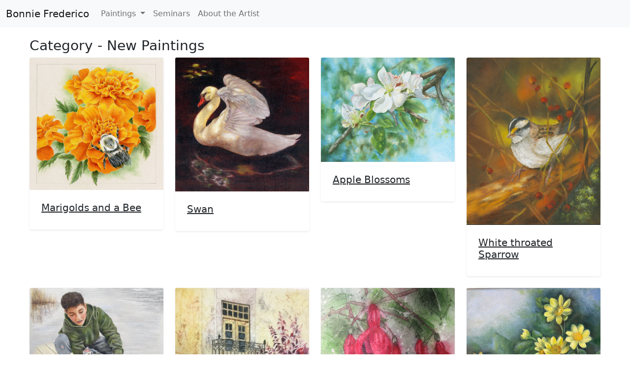

--- FILE ---
content_type: text/html
request_url: https://sellarshop.com/
body_size: 1427
content:
<!doctype html>
<html lang="en">
  <head>
    <!-- Required meta tags -->
    <meta charset="utf-8">
    <meta name="viewport" content="width=device-width, initial-scale=1">

    <!-- Bootstrap CSS -->
    <link href="https://cdn.jsdelivr.net/npm/bootstrap@5.0.2/dist/css/bootstrap.min.css" rel="stylesheet" integrity="sha384-EVSTQN3/azprG1Anm3QDgpJLIm9Nao0Yz1ztcQTwFspd3yD65VohhpuuCOmLASjC" crossorigin="anonymous">

    <!-- My styling -->
    <link rel="stylesheet" href="https://d2d5r747gfrdb6.cloudfront.net/styles/styles.css">

    <!-- Fonts and Icons -->
    <link href="https://fonts.googleapis.com/css2?family=Raleway&display=swap" rel="stylesheet">
    <script
      src="https://kit.fontawesome.com/fc31dedf63.js"
      crossorigin="anonymous"
    ></script>

    <title>Sellar Shop</title>
  </head>
  <body>
    <div class="my-navbar"></div>
    <nav class="navbar navbar-expand-lg navbar-light bg-light top-navbar">
      <div class="container-fluid">
        <a class="navbar-brand" href="https://www.sellarshop.com">Bonnie Frederico</a>
        <button class="navbar-toggler" type="button" data-bs-toggle="collapse" data-bs-target="#navbarNavDropdown" aria-controls="navbarNavDropdown" aria-expanded="false" aria-label="Toggle navigation">
          <span class="navbar-toggler-icon"></span>
        </button>
        <div class="collapse navbar-collapse" id="navbarNavDropdown">
          <ul class="navbar-nav">
            <li class="nav-item dropdown">
              <a class="nav-link dropdown-toggle" href="#" id="navbarDropdownMenuLink" role="button" data-bs-toggle="dropdown" aria-expanded="false">
                Paintings
              </a>
              <ul class="dropdown-menu" aria-labelledby="navbarDropdownMenuLink">
                <li><a class="dropdown-item" href="https://www.sellarshop.com/watercolor">Watercolor</a></li>
                <li><a class="dropdown-item" href="https://www.sellarshop.com/watercolor_batik">Watercolor Batik</a></li>
                <li><a class="dropdown-item" href="https://www.sellarshop.com/pencil">Pencil</a></li>
                <li><a class="dropdown-item" href="https://www.sellarshop.com/oil">Oil</a></li>
              </ul>
            </li>
            <li class="nav-item">
              <a class="nav-link" href="https://www.sellarshop.com/seminars">Seminars</a>
            </li>
            <li class="nav-item">
              <a class="nav-link" href="https://www.sellarshop.com/about">About the Artist</a>
            </li>
          </ul>
        </div>
      </div>
    </nav>
    <div>
      <div class="container-fluid">
        <div class="px-lg-5" style="margin-top: 20px;">
          <div class="row">
            <div class='flex-center'><h3>Category - New Paintings</h3></div>

            <div class="col-xl-3 col-lg-4 col-md-6 mb-4">    <div class="bg-white rounded shadow-sm categeory-img-item"><img src="https://d2d5r747gfrdb6.cloudfront.net/images/pencil/P2017_MarigoldBee.webp" alt="" class="img-fluid card-img-top">        <div class="p-4">            <h5> <a href="https://www.sellarshop.com/artwork/20" class="text-dark">Marigolds and a Bee</a></h5>        </div>    </div></div>
<div class="col-xl-3 col-lg-4 col-md-6 mb-4">    <div class="bg-white rounded shadow-sm categeory-img-item"><img src="https://d2d5r747gfrdb6.cloudfront.net/images/oil/O2016_Swan.webp" alt="" class="img-fluid card-img-top">        <div class="p-4">            <h5> <a href="https://www.sellarshop.com/artwork/5" class="text-dark">Swan</a></h5>        </div>    </div></div>
<div class="col-xl-3 col-lg-4 col-md-6 mb-4">    <div class="bg-white rounded shadow-sm categeory-img-item"><img src="https://d2d5r747gfrdb6.cloudfront.net/images/oil/O2018_apple blossoms.webp" alt="" class="img-fluid card-img-top">        <div class="p-4">            <h5> <a href="https://www.sellarshop.com/artwork/18" class="text-dark">Apple Blossoms</a></h5>        </div>    </div></div>
<div class="col-xl-3 col-lg-4 col-md-6 mb-4">    <div class="bg-white rounded shadow-sm categeory-img-item"><img src="https://d2d5r747gfrdb6.cloudfront.net/images/oil/O2019_white_throated_sparrow.webp" alt="" class="img-fluid card-img-top">        <div class="p-4">            <h5> <a href="https://www.sellarshop.com/artwork/16" class="text-dark">White throated Sparrow</a></h5>        </div>    </div></div>
<div class="col-xl-3 col-lg-4 col-md-6 mb-4">    <div class="bg-white rounded shadow-sm categeory-img-item"><img src="https://d2d5r747gfrdb6.cloudfront.net/images/pencil/P2020_FishTail.webp" alt="" class="img-fluid card-img-top">        <div class="p-4">            <h5> <a href="https://www.sellarshop.com/artwork/21" class="text-dark">Fish Tale</a></h5>        </div>    </div></div>
<div class="col-xl-3 col-lg-4 col-md-6 mb-4">    <div class="bg-white rounded shadow-sm categeory-img-item"><img src="https://d2d5r747gfrdb6.cloudfront.net/images/wcb/WC2018_Portugal.webp" alt="" class="img-fluid card-img-top">        <div class="p-4">            <h5> <a href="https://www.sellarshop.com/artwork/19" class="text-dark">Portugal</a></h5>        </div>    </div></div>
<div class="col-xl-3 col-lg-4 col-md-6 mb-4">    <div class="bg-white rounded shadow-sm categeory-img-item"><img src="https://d2d5r747gfrdb6.cloudfront.net/images/wcb/WC2018_Fushia.webp" alt="" class="img-fluid card-img-top">        <div class="p-4">            <h5> <a href="https://www.sellarshop.com/artwork/3" class="text-dark">Fuschia</a></h5>        </div>    </div></div>
<div class="col-xl-3 col-lg-4 col-md-6 mb-4">    <div class="bg-white rounded shadow-sm categeory-img-item"><img src="https://d2d5r747gfrdb6.cloudfront.net/images/oil/O2020_NourseFarm_Dahlia.webp" alt="" class="img-fluid card-img-top">        <div class="p-4">            <h5> <a href="https://www.sellarshop.com/artwork/24" class="text-dark">Nourse Farm Dahlia</a></h5>        </div>    </div></div>
<div class="col-xl-3 col-lg-4 col-md-6 mb-4">    <div class="bg-white rounded shadow-sm categeory-img-item"><img src="https://d2d5r747gfrdb6.cloudfront.net/images/oil/O2019_BirdsNest.webp" alt="" class="img-fluid card-img-top">        <div class="p-4">            <h5> <a href="https://www.sellarshop.com/artwork/11" class="text-dark">Birds Nest and Pussywillows</a></h5>        </div>    </div></div>
<div class="col-xl-3 col-lg-4 col-md-6 mb-4">    <div class="bg-white rounded shadow-sm categeory-img-item"><img src="https://d2d5r747gfrdb6.cloudfront.net/images/oil/O2021_Ladle_still_life.webp" alt="" class="img-fluid card-img-top">        <div class="p-4">            <h5> <a href="https://www.sellarshop.com/artwork/13" class="text-dark">Ladle</a></h5>        </div>    </div></div>
<div class="col-xl-3 col-lg-4 col-md-6 mb-4">    <div class="bg-white rounded shadow-sm categeory-img-item"><img src="https://d2d5r747gfrdb6.cloudfront.net/images/oil/O2015_number_1.webp" alt="" class="img-fluid card-img-top">        <div class="p-4">            <h5> <a href="https://www.sellarshop.com/artwork/14" class="text-dark">Number 1</a></h5>        </div>    </div></div>

          </div>
        </div>
      </div>
    </div>
    <footer class="text-center text-lg-start text-muted">
      <div class="text-center p-4" style="background-color: rgba(0, 0, 0, 0.05);">
      Bonnie Frederico ~
      <a class="text-reset fw-bold" href="https://mdbootstrap.com/">bonnie.frederico@gmail.com</a>
      </div>
  </footer>

    <!-- Optional JavaScript; choose one of the two! -->

    <!-- Option 1: Bootstrap Bundle with Popper -->
    <script src="https://cdn.jsdelivr.net/npm/bootstrap@5.0.2/dist/js/bootstrap.bundle.min.js" integrity="sha384-MrcW6ZMFYlzcLA8Nl+NtUVF0sA7MsXsP1UyJoMp4YLEuNSfAP+JcXn/tWtIaxVXM" crossorigin="anonymous"></script>
  </body>
</html>